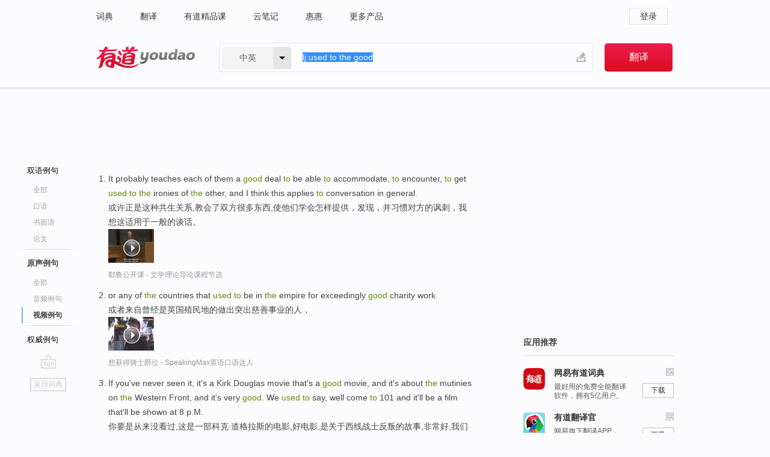

--- FILE ---
content_type: text/html; charset=utf-8
request_url: http://dict.youdao.com/example/mdia/video/used_to_the_good/
body_size: 6287
content:
<!DOCTYPE html>
                                    


						<html xmlns="http://www.w3.org/1999/xhtml" class="ua-ch ua-ch-131 ua-wk ua-mac os x">
<head>
    <meta name="baidu_union_verify" content="b3b78fbb4a7fb8c99ada6de72aac8a0e">
    <meta http-equiv="Content-Type" content="text/html; charset=UTF-8">

    
<meta name="keywords" content="used to the good"/>

<title>used to the good_视频例句</title>
<link rel="shortcut icon" href="https://shared-https.ydstatic.com/images/favicon.ico" type="image/x-icon"/>


<link href="https://shared.ydstatic.com/dict/v2016/result/160621/result-min.css" rel="stylesheet" type="text/css"/>
<link href="https://shared.ydstatic.com/dict/v2016/result/pad.css" media="screen and (orientation: portrait), screen and (orientation: landscape)" rel="stylesheet" type="text/css">
<link rel="canonical" href="http://dict.youdao.com/example/mdia/video/used_to_the_good/"/>
<link rel="search" type="application/opensearchdescription+xml" title="Yodao Dict" href="plugins/search-provider.xml"/>
<script type='text/javascript' src='https://shared.ydstatic.com/js/jquery/jquery-1.8.2.min.js'></script>
</head>
<body class="t0">
<!-- 搜索框开始 -->
    <div id="doc" style="position:relative;zoom:1;">
    <div class="c-topbar-wrapper">
        <div class="c-topbar c-subtopbar">
            <div id="nav" class="c-snav">
                <a class="topnav" href="http://dict.youdao.com/?keyfrom=dict2.top" target="_blank">词典</a><a class="topnav" href="http://fanyi.youdao.com/?keyfrom=dict2.top" target="_blank">翻译</a><a class="topnav" href="https://ke.youdao.com/?keyfrom=dict2.top" target="_blank">有道精品课</a><a class="topnav" href="http://note.youdao.com/?keyfrom=dict2.top" target="_blank">云笔记</a><a class="topnav" href="http://www.huihui.cn/?keyfrom=dict2.top" target="_blank">惠惠</a><a class="topnav" href="http://www.youdao.com/about/productlist.html?keyfrom=dict2.top" target="_blank">更多产品</a>
            </div>
                        <div class="c-sust">
                                                

                                    <a hidefocus="true" class="login" href="http://account.youdao.com/login?service=dict&back_url=http%3A%2F%2Fdict.youdao.com%2Fsearch%3Fq%3Dlj%253Aused%2Bto%2Bthe%2Bgood%26tab%3D%23keyfrom%3D%24%7Bkeyfrom%7D" rel="nofollow">登录</a>
                            </div>
        </div>
        <div class="c-header">
            <a class="c-logo" href="/">有道 - 网易旗下搜索</a>
            <form id="f"  method="get" action="/search" class="c-fm-w" node-type="search">
                <div id="langSelector" class="langSelector">
                                                                                                                                            <span id="langText" class="langText">中英</span><span class="aca">▼</span><span class="arrow"></span>
                    <input type="hidden" id="le" name="le" value="eng" />
                </div>
                <span class="s-inpt-w">
                    <input type="text" class="s-inpt" autocomplete="off" name="q" id="query" onmouseover="this.focus()" onfocus="this.select()" value="lj:used to the good"/>
                    <input type="hidden" name="tab" value=""/>
                    <input type="hidden" name="keyfrom" value="dict2.top"/>
                    <span id="hnwBtn" class="hand-write"></span>
                    </span><input type="submit" class="s-btn" value="翻译"/>
            </form>
        </div>
    </div>

<!-- 搜索框结束 -->

<!-- 内容区域 -->
<div id="scontainer">
<div id="container">
    <div id="topImgAd">
    </div>
    <div id="results">
                    	    	<div id="result_navigator" class="result_navigator">
		<ul class="sub-catalog example-group">
                            <h3 class="bilingual">
                    <a class="search-js" hidefocus="true" rel="#bilingual" href="/example/used_to_the_good/#keyfrom=dict.sentences.tabblng">双语例句</a>
                </h3>
            							          				         		                                    <li class="sub1_all">
                        <a class="search-js" hidefocus="true"  href="/example/used_to_the_good/#keyfrom=dict.sentence.details.all"  title="used to the good的全部例句">全部</a>
                    </li>
                         		                    <li class="spoken">
                        <a class="search-js" hidefocus="true" href="/example/oral/used_to_the_good/#keyfrom=dict.sentence.details.kouyu"  title="used to the good的口语例句">口语</a>
                    </li>
                         		                    <li class="written">
                        <a class="search-js" hidefocus="true" href="/example/written/used_to_the_good/#keyfrom=dict.sentence.details.shumian" title="used to the good的书面语例句">书面语</a>
                    </li>
                         		                    <li class="thesis">
                        <a class="search-js" hidefocus="true" href="/example/paper/used_to_the_good/#keyfrom=dict.sentence.details.lunwen"  title="used to the good的论文例句">论文</a>
                    </li>
                            							<li class="split"></li>
                                    <h3 class="originalSound catalog-selected">
                        <a hidefocus="true" rel="#originalSound">原声例句</a>
                    </h3>
                				                                    <li class="sub_3_all">
                        <a class="search-js" hidefocus="true" href="/example/mdia/used_to_the_good/#keyfrom=dict.main.sentence.mdia.all">全部</a>
                    </li>
                				                    <li class="music">
                        <a class="search-js" hidefocus="true" href="/example/mdia/audio/used_to_the_good/#keyfrom=dict.main.sentence.mdia.audio">音频例句</a>
                    </li>
                				                    <li class="video sub-catalog-selected">
                        <a hidefocus="true">视频例句</a>
                    </li>
                                <li class="split"></li>
                                    <h3 class="authority">
                        <a hidefocus="true" rel="#authority" href="/example/auth/used_to_the_good/#keyfrom=dict.sentences.tabauth">权威例句</a>
                    </h3>
                					</ul>
		<a href="#" class="go-top log-js" hidefocus="true" data-4log="sentence.nav.top">go top</a>
                <a href="/w/used_to_the_good/" onmousedown="return rwt(this, '/search?q=used+to+the+good&tab=chn&le=eng&keyfrom=dict.navigation')" class="back-to-dict" title="返回词典">返回词典</a>
	</div>
                <!-- 结果内容 -->
                            <div id="results-contents" class="results-content">
                                                          
                                    
<div id="examples_sentences" class="trans-wrapper">
                	<div id="originalSound" class="trans-container  tab-content" style="display:block">
        	<!-- Media Result Start -->
		     		     		     		              
         	<ul class="ol">
		     		     		      			       				       				      	
		      			      	          		          			<li>
	       				<p>It probably teaches each of them a <b>good</b> deal <b>to</b> be able <b>to</b> accommodate, <b>to</b> encounter, <b>to</b> get <b>used </b><b>to </b><b>the</b> ironies of <b>the</b> other, and I think this applies <b>to</b> conversation in general.<br></p>
           					       					<p>或许正是这种共生关系,教会了双方很多东西,使他们学会怎样提供，发现，并习惯对方的讽刺，我想这适用于一般的谈话。<br></p>
           				           
           				           				          					<div class="video">
            					            					           						<a class="play log-js" href="/simplayer.swf?movie=http://dict.youdao.com/purevideo?docid=3217156903833113983&auto=true" data-4log="dict.sentence.purevideo" rel="nofollow">
           							<img src="http://dict.youdao.com/pureimage?docid=3217156903833113983" alt="耶鲁公开课中出现used to the good的视频截图" title="耶鲁公开课的相关视频,点击播放">
           							<span class="playicon"><img src="https://shared-https.ydstatic.com/dict/v5.16/images/play.png"></span>
           						</a>
           						<a href="#" class="close" style="display: none;"></a>
          					</div>
          							  						<p class="example-via"><a href='youdao' target=_blank rel="nofollow">耶鲁公开课 - 文学理论导论课程节选</a></p>
          						       				 	     			</li>

          		         			      			       				       				      	
		      			      	          		          			<li>
	       				<p>or any of <b>the</b> countries that <b>used </b><b>to</b> be in <b>the</b> empire for exceedingly <b>good</b>  charity work<br></p>
           					       					<p>或者来自曾经是英国殖民地的做出突出慈善事业的人，<br></p>
           				           
           				           				          					<div class="video">
            					            					           						<a class="play log-js" href="/simplayer.swf?movie=http://dict.youdao.com/purevideo?docid=4835421936255589451&auto=true" data-4log="dict.sentence.purevideo" rel="nofollow">
           							<img src="http://dict.youdao.com/pureimage?docid=4835421936255589451" alt="想获得骑士爵位中出现used to the good的视频截图" title="想获得骑士爵位的相关视频,点击播放">
           							<span class="playicon"><img src="https://shared-https.ydstatic.com/dict/v5.16/images/play.png"></span>
           						</a>
           						<a href="#" class="close" style="display: none;"></a>
          					</div>
          							  						<p class="example-via"><a href='youdao' target=_blank rel="nofollow">想获得骑士爵位 - SpeakingMax英语口语达人</a></p>
          						       				 	     			</li>

          		         			      			       				       				      	
		      			      	          		          			<li>
	       				<p>If you've never seen it, it's a Kirk Douglas movie that's a <b>good</b> movie, and it's about <b>the</b> mutinies on <b>the</b> Western Front, and it's very <b>good</b>. We <b>used </b><b>to</b> say, well come <b>to</b> 101 and it'll be a film that'll be shown at 8 p.M.<br></p>
           					       					<p>你要是从来没看过,这是一部科克·道格拉斯的电影,好电影,是关于西线战士反叛的故事,非常好,我们总说,欢迎来101教室晚上八点有电影<br></p>
           				           
           				           				          					<div class="video">
            					            					           						<a class="play log-js" href="/simplayer.swf?movie=http://dict.youdao.com/purevideo?docid=-8838270171260270695&auto=true" data-4log="dict.sentence.purevideo" rel="nofollow">
           							<img src="http://dict.youdao.com/pureimage?docid=-8838270171260270695" alt="耶鲁公开课中出现used to the good的视频截图" title="耶鲁公开课的相关视频,点击播放">
           							<span class="playicon"><img src="https://shared-https.ydstatic.com/dict/v5.16/images/play.png"></span>
           						</a>
           						<a href="#" class="close" style="display: none;"></a>
          					</div>
          							  						<p class="example-via"><a href='youdao' target=_blank rel="nofollow">耶鲁公开课 - 1871年后的法国课程节选</a></p>
          						       				 	     			</li>

          		         			      			       				       				      	
		      			      	          		          			<li>
	       				<p>And so, by and large, until this freon was invented by Midgley, there wasn't a <b>good</b> gas that had <b>the</b> right properties <b>to</b> be <b>used</b> for a refrigerant.<br></p>
           					       					<p>因此，总的说来，直到Midgley发明氟利昂，没有一个气体,能被很好的用作制冷剂。<br></p>
           				           
           				           				          					<div class="video">
            					            					           						<a class="play log-js" href="/simplayer.swf?movie=http://dict.youdao.com/purevideo?docid=3368123137770205113&auto=true" data-4log="dict.sentence.purevideo" rel="nofollow">
           							<img src="http://dict.youdao.com/pureimage?docid=3368123137770205113" alt="麻省理工公开课中出现used to the good的视频截图" title="麻省理工公开课的相关视频,点击播放">
           							<span class="playicon"><img src="https://shared-https.ydstatic.com/dict/v5.16/images/play.png"></span>
           						</a>
           						<a href="#" class="close" style="display: none;"></a>
          					</div>
          							  						<p class="example-via"><a href='youdao' target=_blank rel="nofollow">麻省理工公开课 - 固态化学导论课程节选</a></p>
          						       				 	     			</li>

          		         			      			       				      	
		      			      	          		         			      			       				      	
		      			      	          		         			      			       				      	
		      			      	          		         			      			       				      	
		      			      	          		         			      			       				      	
		      			      	          		         			      			       				      	
		      			      	          		         			      			       				      	
		      			      	          		         			      			       				      	
		      			      	          		         			      			       				      	
		      			      	          		         			      			       				      	
		      			      	          		         			      			       				      	
		      			      	          		         			      			       				      	
		      			      	          		         			      			       				      	
		      			      	          		         			      			       				      	
		      			      	          		         			      			       				      	
		      			      	          		         			      			       				      	
		      			      	          		         			      			       				      	
		      			      	          		         			      			       				      	
		      			      	          		         			      			       				      	
		      			      	          		         			      			       				      	
		      			      	          		         			      			       				      	
		      			      	          		         			      			       				      	
		      			      	          		         			      			       				      	
		      			      	          		         			      			       				      	
		      			      	          		         			      			       				      	
		      			      	          		         			      			       				      	
		      			      	          		         	         </ul>
                </div>
</div>
                                
                                    </div>
    </div>
                    

<div id="ads" class="ads">
  <div id="dict-inter" class="dict-inter">
      </div>
  <div id="baidu-adv"></div>
  
  <div id="follow" class="follow">
    <p class="hd">应用推荐</p>
    <div class="bd">
      <iframe src="https://c.youdao.com/www/app.html" frameborder="0"></iframe>
    </div>
  </div>
</div>

                            <div id="rel-search" class="rel-search">

            </div>
                <div id="pronounce">
            <div class="alpha-bg"></div>
            <div class="pr-content">
                $firstVoiceSent
                <div class="pr-source">- 来自原声例句</div>
            </div>
        </div>
</div>
<div class="c-bsearch" style="zoom:1;">
</div>
</div>
<!-- 内容区域 -->

<div id="c_footer">
  <div class="wrap">
            <a href="http://www.youdao.com/about/" rel="nofollow">关于有道</a>
        <a href="http://ir.youdao.com/" rel="nofollow">Investors</a>
        <a href="http://dsp.youdao.com/?keyfrom=dict2.top" rel="nofollow">有道智选</a>
        <a href="http://i.youdao.com/?keyfrom=dict2.top" rel="nofollow">官方博客</a>
        <a href="http://techblog.youdao.com/?keyfrom=dict2.top" rel="nofollow">技术博客</a>
        <a href="http://campus.youdao.com/index.php?t1=index?keyfrom=dict2.top" rel="nofollow">诚聘英才</a>
        <a href="http://shared.youdao.com/www/contactus-page.html?keyfrom=dict2.top" rel="nofollow">联系我们</a>
        <a href="https://dict.youdao.com/map/index.html?keyfrom=dict2.top">站点地图</a>
        <a href="http://www.12377.cn/?keyfrom=dict2.top" rel="nofollow">网络举报</a>
    <span class="c_fcopyright">&copy; 2026 网易公司 <a href="http://www.youdao.com/terms/privacy.html?keyfrom=dict2.top" rel="nofollow">隐私政策</a> <a href="http://www.youdao.com/terms/index.html?keyfrom=dict2.top" rel="nofollow">服务条款</a> 京ICP证080268号 <a href="http://beian.miit.gov.cn" rel="nofollow">京ICP备10005211号</a></span>
  </div>
</div>
</div>
<div id="langSelection" class="pm">
    <ul>
        <li><a href="#" rel="eng" class="current">中英</a></li>
        <li><a href="#" rel="fr">中法</a></li>
        <li><a href="#" rel="ko">中韩</a></li>
        <li><a href="#" rel="jap">中日</a></li>
    </ul>
</div>

<div id="handWrite" class="pm" style="display:none;">
    <object width="346" height="216" type="application/x-shockwave-flash" id="hnw" data="https://shared.ydstatic.com/dict/v5.16/swf/Hnw.swf">
        <param name="movie" value="https://shared.ydstatic.com/dict/v5.16/swf/Hnw.swf"/>
        <param name="menu" value="false"/>
        <param name="allowScriptAccess" value="always"/>
    </object>
</div>

<div id="researchZoon" class="pm">
    <div class="title">小调查</div>
    <div class="zoo-content">
        请问您想要如何调整此模块？
        <p><input id="upIt" type="radio" name="researchBox" value="up"><label for="upIt">模块上移</label></p>
        <p><input id="downIt" type="radio" name="researchBox" value="down"><label for="downIt">模块下移</label></p>
        <p><input id="dontmove" type="radio" name="researchBox" value="stay"><label for="dontmove">不移动</label></p>
        <div>感谢您的反馈，我们会尽快进行适当修改！</div>
        <a href="http://survey2.163.com/html/webdict_survey_reorder/paper.html" target="_blank" style="text-decoration: underline;" rel="nofollow">进来说说原因吧</a>
        <a href="javascript:void(0);" class="submitResult" rel="nofollow">确定</a>
    </div>
</div>

<div id="researchZoon21" class="pm">
    <div class="title">小调查</div>
    <div class="zoo-content">
        请问您想要如何调整此模块？
        <p><input id="upIt21" type="radio" name="researchBox" value="up"><label for="upIt21">模块上移</label></p>
        <p><input id="downIt21" type="radio" name="researchBox" value="down"><label for="downIt21">模块下移</label></p>
        <p><input id="dontmove21" type="radio" name="researchBox" value="stay"><label for="dontmove21">不移动</label></p>
        <div>感谢您的反馈，我们会尽快进行适当修改！</div>
        <a href="http://survey2.163.com/html/webdict_survey_reorder/paper.html" target="_blank" style="text-decoration: underline;" rel="nofollow">进来说说原因吧</a>
        <a href="javascript:void(0);" class="submitResult" rel="nofollow">确定</a>
    </div>
</div>

<div id="editwordform" style="display:none;">
    <h3>修改单词</h3>
    <a href="javascript:void(0);" id="close-editwordform"></a>
    <form method="post" >
        <label for="wordbook-word">单词</label>
        <input id="wordbook-word" type="text" value="" name="word" autocomplete="off" /><span><a id="delword" href="javascript:void(0);">从单词本中删除</a></span>
        <label for="wordbook-phonetic">音标</label>
        <input id="wordbook-phonetic" type="text" value="" name="phonetic" />
        <label for="wordbook-desc">解释</label>
        <textarea id="wordbook-desc" name="desc" ></textarea>
        <label style="color:blue;">更多（可不填）</label>
        <label for="wordbook-tags">分类</label><input id="wordbook-tags" type="text" value="" name="tags" autocomplete="off" />
        <ul id="tag-select-list">
        </ul>
        <div style="text-align:center;"><a id="openwordbook" href="/wordbook/wordlist?keyfrom=smallpic" target="_blank">打开单词本</a><a id="addword" href="javascript:void(0);">提交</a></div>
    </form>
</div>

<script type="text/javascript" src="https://shared.ydstatic.com/dict/v2016/160525/autocomplete_json.js"></script>
<script type="text/javascript">
    var global = {
        fromVm:{
            searchDomain:'youdao.com'
        }
    };


    function rwt(a, newlink) {
        try {
            if (a === window) {
                a = window.event.srcElement;
                while (a) {
                    if (a.href)
                        break;
                    a = a.parentNode
                }
            }
            a.href = newlink;
            a.onmousedown = ""
        } catch (p) {
        }
        return true
    }
</script>

<script type="text/javascript" src="https://c.youdao.com/dict/activity/ad/result-min.js"></script>
<script>
var _rlog = _rlog || [];
_rlog.push(["_setAccount" , "dictweb"]);
_rlog.push(["_addPost" , "page" , "search"]);
_rlog.push(["_addPost" , "q" , "lj:used to the good"]);
</script>
<script defer src="https://shared.ydstatic.com/js/rlog/v1.js"></script>
</body>
</html>
